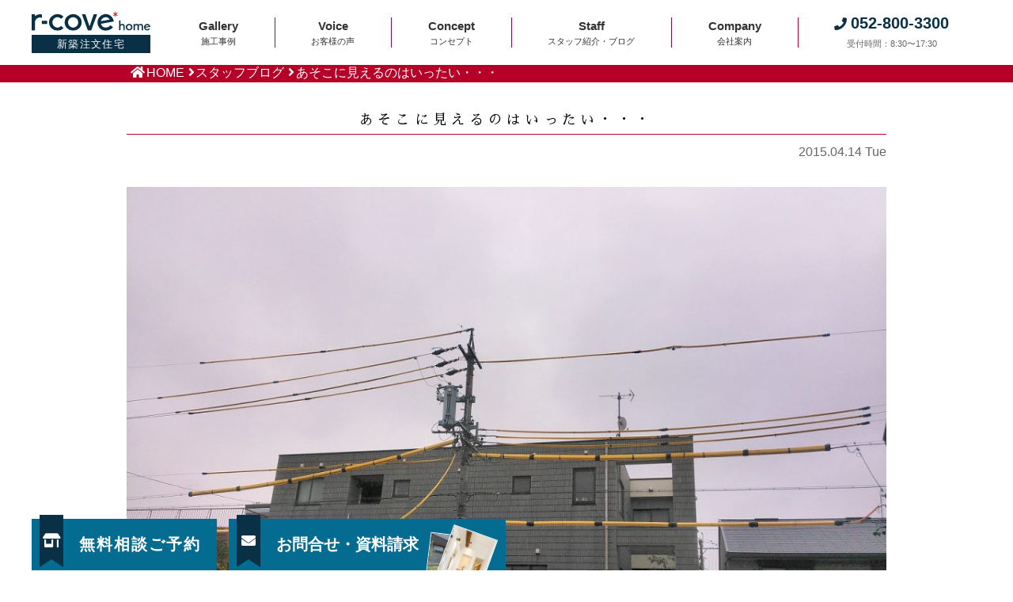

--- FILE ---
content_type: text/css
request_url: https://www.yasue.jp/wp-content/themes/yasue_4/css/common_sp.css?20251008
body_size: 7676
content:
@charset "UTF-8";
/* 安江工務店 : smartphone */
@import url(//cdnjs.cloudflare.com/ajax/libs/izimodal/1.5.1/css/iziModal.min.css);
@media screen and (max-width: 768px) {
  body {
    min-width: 100%;
  }
  * {
    -webkit-tap-highlight-color: rgba(0, 0, 0, 0);
    tap-highlight-color: rgba(0, 0, 0, 0);
  }
  a:hover {
    text-decoration: none;
  }
  hr {
    width: auto;
  }
  .onlySP {
    display: block;
  }
  html,
  body {
    max-width: 100vw;
    overflow-x: hidden;
    /*overflow-y:hidden;*/
  }
  .none {
    display: block;
  }
  h3.ttl_normal > br, h3.ttl_bedford > br, h3.ttl_lampo > br {
    display: block;
  }
  #wrapper {
    width: 100%;
  }
  .col2-ul {
    width: 95%;
    margin-right: auto;
    margin-left: auto;
  }
  .col2-ul > li {
    width: 100%;
    margin-right: 0%;
    margin-bottom: 15px;
    float: none;
  }
  .col2-ul > li:nth-child(2n) {
    margin-right: 0;
    float: none;
  }
  #main-contents {
    max-width: 100vw;
    width: 100vw;
    margin: 0px;
    overflow: hidden;
  }
  .cl_none {
    display: none;
  }
  /*.side_img1 {
  	width: 50px;
  	height: 140px;
  }
  .side_img2 {
  	display: none;
  }
  .side_img3 {
  	position: absolute;
  	top: 10px;
  	bottom: 0;
  	left: 5px;
  	width: 40px;
  	height: auto;
  }
  .side_img3 img {
  	width: 40px;
  	height: auto;
  }*/
  .close_bt {
    /*position: absolute;
    top: 140px;
    font-size: 25px;
    left: 17px;*/
  }
  .hudo_riho2 {
    /*height: 28px;
    line-height: 28px;*/
  }
  .side_cl {
    /*position: relative;
    top: 0px;*/
  }
  /* グローバルナビ */
  #gNavi {
    display: none;
  }
  div.sp_head_content {
    display: flex;
    justify-content: space-between;
    align-items: center;
    /* height: 50px!important; */
    width: 100%;
    background-color: #fff;
    z-index: 100;
    text-align: left;
    position: fixed;
  }
  #sp_head {
    display: flex;
  }
  #sp_head_modal {
    position: absolute;
  }
  div.sp_head_content div.sp_nav {
    display: flex;
    flex-wrap: nowrap;
    align-items: center;
    height: 50px;
  }
  div.sp_head_content div.sp_nav > p, div.sp_head_content div.sp_nav > div {
    flex-grow: 0;
    min-width: 30px;
    padding: 0 5px;
    border-left: 1px solid rgba(24, 34, 96, 0.2);
    margin: 6px 0;
    line-height: 1.2;
    text-align: center;
    color: #182260;
  }
  div.sp_head_content div.sp_nav > p.close, div.sp_head_content div.sp_nav > div.close {
    padding: 3.5px 5px;
    font-size: 26px;
  }
  div.sp_head_content div.sp_nav > p:not(.close) i, div.sp_head_content div.sp_nav > div:not(.close) i {
    font-size: 15px;
    color: #182260;
  }
  div.sp_head_content div.sp_nav > p.sp_tel, div.sp_head_content div.sp_nav > div.sp_tel {
    border-left-color: #fff;
  }
  div.sp_head_content div.sp_nav > p.sp_contact, div.sp_head_content div.sp_nav > p.sp_yoyaku, div.sp_head_content div.sp_nav > div.sp_contact, div.sp_head_content div.sp_nav > div.sp_yoyaku {
    border-left-color: #fff;
    background: #046B91;
  }
  div.sp_head_content div.sp_nav > p.sp_contact span, div.sp_head_content div.sp_nav > p.sp_contact i, div.sp_head_content div.sp_nav > p.sp_yoyaku span, div.sp_head_content div.sp_nav > p.sp_yoyaku i, div.sp_head_content div.sp_nav > div.sp_contact span, div.sp_head_content div.sp_nav > div.sp_contact i, div.sp_head_content div.sp_nav > div.sp_yoyaku span, div.sp_head_content div.sp_nav > div.sp_yoyaku i {
    color: #fff;
  }
  div.sp_head_content div.sp_nav > p a, div.sp_head_content div.sp_nav > p > div, div.sp_head_content div.sp_nav > div a, div.sp_head_content div.sp_nav > div > div {
    display: block;
    line-height: 16px;
    padding: 4px 0 2px;
  }
  div.sp_head_content div.sp_nav > p > div, div.sp_head_content div.sp_nav > div > div {
    cursor: pointer;
  }
  div.sp_head_content div.sp_nav span {
    display: inline-block;
    margin-top: -4px;
    font-size: 11px;
    color: #182260;
    white-space: nowrap;
  }
  div.sp_head_content a:first-child {
    text-align: center;
  }
  div.sp_head_content .sp_logo {
    display: block;
    flex-grow: 1;
    max-width: 130px;
    min-width: 80px;
    padding: 5px 10px;
    line-height: 0;
  }
  div.sp_head_content .sp_logo p {
    margin: 3px 0 0;
    font-size: 10px;
    line-height: 1.5;
    color: #fff;
    background: #093045;
  }
  #sp_menu_cont {
    background-color: #FFFFFF;
    width: 100vw;
    height: 100vh;
    font-size: 14px;
    z-index: 999;
  }
  #sp_menu_cont .top_menu_cont1 {
    background-color: #f2f2f2;
    text-align: left;
    width: 100vw;
    height: 50px;
    position: absolute;
    top: 0;
  }
  #sp_menu_cont .top_menu_cont2 {
    display: none;
    position: absolute;
    top: 50px;
    width: 100vw;
    height: auto;
    padding-bottom: 3em;
  }
  #sp_menu_cont .top_menu_cont3 {
    width: 90vw;
    height: auto;
    text-align: left;
    margin: 0 auto;
  }
  #sp_menu_cont .top_menu_cont3 li {
    display: block;
    padding: 10px 0;
    background-image: url(/wp-content/themes/yasue_2/img/new/top/sp_menu_bg.png);
    background-position: right bottom;
    background-repeat: no-repeat;
    border-bottom: 1px solid #848484;
  }
  #sp_menu_cont .top_menu_cont3 li a {
    padding-left: 10px;
    display: block;
    font-size: 18px;
    font-family: "游明朝", YuMincho, "ヒラギノ明朝 ProN W3", "Hiragino Mincho ProN", "Sawarabi Mincho", "HG明朝E", "ＭＳ Ｐ明朝", "ＭＳ 明朝", serif;
    color: #333;
  }
  #sp_menu_cont .top_menu_cont3 span.top_menu_sub {
    display: inline-block;
    font-size: 14px;
    color: #666;
    white-space: nowrap;
  }
  #sp_menu_cont .top_menu_cont3 span.top_menu_sub::before {
    content: "― ";
    display: inline;
  }
  #sp_menu_cont .top_menu_cont3 div.menu_sns {
    text-align: center;
  }
  #sp_menu_cont .top_menu_cont3 div.menu_sns a {
    text-decoration: none;
  }
  #sp_menu_cont .top_menu_cont3 div.menu_sns i {
    color: #182260;
    font-size: 2em;
    padding: 1em 0.5em;
  }
  #sp_menu_cont .top_menu_cont3 div.menu_nonc li {
    position: relative;
    background-image: none;
    border-bottom: 1px solid #DBDBDB;
  }
  #sp_menu_cont .top_menu_cont3 div.menu_nonc li:last-child {
    border-bottom: 1px solid #848484;
  }
  #sp_menu_cont .top_menu_cont3 div.menu_nonc a {
    padding-left: 3em;
    font-size: 14px;
    line-height: 20px;
  }
  #sp_menu_cont .top_menu_cont3 div.menu_nonc a::before {
    content: "＞";
    display: block;
    position: absolute;
    top: 10px;
    left: 0;
    padding: 0 1em;
    color: #b3b3b3;
  }
  #sp_menu_cont .top_menu_cont3 div.menu_nonc i.ja {
    display: inline-block;
    font-size: 0.7em;
    font-style: normal;
    vertical-align: middle;
    white-space: nowrap;
  }
  #sp_menu_cont .top_menu_cont3 div.menu_nonc i.ja::before {
    content: "- ";
    display: inline;
  }
  /* 上部へ戻るボタン */
  #page-top {
    right: 20px;
  }
  /* 下部固定ナビ非表示・フッターフォームナビ */
  #subNav {
    display: none;
  }
  #footerFormNav {
    display: block;
  }
  #footerFormNav div.line1 {
    margin: 0 auto;
    top: 0;
  }
  #footerFormNav h3.ttl_normal {
    padding: 0;
    border: none;
    margin-bottom: 35px;
  }
  #footerFormNav div.sections {
    padding: 65px 0 30px;
  }
  #footerFormNav section:not(:last-child) {
    margin-bottom: 65px;
  }
  #footerFormNav div.links {
    width: 100%;
  }
  /* フッター */
  /*.event-list-past-ul li {
  	padding: 1em;
  }
  .event-list-past-ul li a {
  	display: block;
  }*/
  /*.new_bana {
  	width: 100vw;
  	overflow: hidden;
  	padding-top: 5px;
  }
  .new_bana img {
  	width: 47vw;
  	margin: 1vw;
  	float: left;
  }*/
  /*.shacho_bana {
  	width: 100%;
  	text-align: center;
  	margin-top: 30px;
  	right: 10px;
  }
  .shacho_bana img {
  	width: 90vw;
  }*/
  /*.new_map {
  	width: 100vw;
  	height: 300px;
  	margin-bottom: 30px;
  }
  .new_map1 {
  	width: 100vw;
  	height: 300px;
  	margin-top: 10px;
  }*/
  /*.mail_bana1 {
  	position: relative;
  	left: 0;
  	top: 0;
  }
  .mail_bana2 {
  	position: relative;
  	right: 0;
  	bottom: 0;
  }*/
  /*.gallery-item,
  .gallery-columns-2 .gallery-item,
  .gallery-columns-3 .gallery-item,
  .gallery-columns-4 .gallery-item,
  .gallery-columns-5 .gallery-item,
  .gallery-columns-6 .gallery-item,
  .gallery-columns-7 .gallery-item,
  .gallery-columns-8 .gallery-item,
  .gallery-columns-9 .gallery-item {
  	width: 44vw;
  	max-width: 44vw;
  }
  .gallery-item img {
  	max-width: 100%;
  	object-fit: cover;
  }*/
  /* header */
  /*.listul1 {
  	height: 500px;
  	overflow: auto;
  }
  .listul2 {height: 500px;}*/
  /* main */
  /*#sb_instagram .sb_instagram_header{
  	padding: 0 !important;
      margin: 5px 0 0 10px !important;
      width: 95% !important;
  }*/
  /* footer */
  /*.footer_list{
  	display: flex;
  	justify-content: space-around;
  	flex-wrap: wrap;
  	font-size: 0.8em;
  	background: rgba(184,7,39,0.1);
  	padding: 2em 1em;
  }
  .footer_list p{
  	width: 100%;
  	margin-bottom: 1em;
  	padding: 1em 0 .5em;
  	letter-spacing: 0.1em;
  	font-size: 1.5em;
  	color: #b80727;
  	border-bottom: 1px solid #b80727;
  }
  .footer_list div,.footer_sp_tel,.footer_sp_toi{
  	padding: 1em 0.5em;
  	margin: 0.1em 0;
  	border: 1px solid #182260;
  	border-radius: 3px;
  	width: 49%;
  	box-sizing: border-box;
  }
  .footer_list div a,.footer_sp_tel,.footer_sp_toi{
  	display: block;
  	color: #182260;
  }
  .footer_list div a::after{
  	font-family: "Font Awesome 5 Free";
  	font-weight: bold;
  	content: "\f105";
  	margin-left: 0.5em;
  }*/
  /* 下層 */
  /*.common-img{
       margin-bottom: 5px;
  }
  .common-img img{
      margin: 0 auto;
       width: 90%;
  }*/
  /*.title-performance{
      font-size: 1.3em;
          line-height: 1.3;
      letter-spacing: 0.1em;
          padding: 0.3em 0.5em 0.2em 0.5em;
      margin-bottom: 15px;
  }
  .title-performance span{
      font-size: 150%;
  }*/
  /* 会社概要 */
  /* 社員ブログ */
  /* 新着情報 */
  /*#main h2.img700 {
  	margin: 0;
  	padding: 0;
  	background-image: none;
  	overflow: hidden;
  }
  #main h2.img700 img {
  	display: inline-block;
  	width: auto;
  	max-width: none;
  	height: auto;
  	margin-left: -350px;
  	position: relative;
  	top: 0;
  	left: 50%;
  }*/
  /*こどもみらい住宅支援事業*/
  /*stone pallet ストーンパレットのページ*/
  /*電子契約サービス「Cloud Sign」*/
  /*予約カレンダー*/
  /*#booking-reservation-fieldset{
      margin-bottom: 100px;
  }*/
}
@media screen and (max-width: 768px) and (min-width: 601px) {
  #footerFormNav div.links {
    display: table;
    table-layout: fixed;
    border-collapse: separate;
    border-spacing: 20px 0;
  }
  #footerFormNav div.links > div {
    display: table-cell;
    vertical-align: middle;
  }
}
@media screen and (max-width: 768px) and (max-width: 600px) {
  #footerFormNav div.links {
    box-sizing: border-box;
    max-width: 450px;
    padding: 0 20px;
    margin: 0 auto;
  }
  #footerFormNav div.links > div:not(:last-child) {
    margin-bottom: 1em;
  }
}
@media screen and (max-width: 768px) {
  #footerFormNav div.link a {
    display: block;
    box-sizing: border-box;
    width: 100%;
    background: #046B91;
    color: #fff;
    font-size: 18px;
    text-align: center;
    line-height: 60px;
  }
  #footerFormNav div.link a i {
    margin-right: 1em;
  }
  #footerFormNav div.link.line a {
    background: #fff;
    border: 1px solid #00B900;
    color: #00B900;
  }
  #footerFormNav div.link.line i.fa-line {
    margin-right: 0.5em;
  }
  #footerFormNav div.text p {
    margin: 0;
    text-align: left;
    color: #333;
  }
  .insta {
    width: 92%;
    margin: auto auto 10px auto;
  }
  .textBox p {
    line-height: 1.8 !important;
  }
  .menu_conc_op {
    /*pointer-events: all;
    background-color: #f2f2f2;
    display: block;
    width: 100%;
    text-align: center;*/
  }
  .scroll-prevent {
    /*position: fixed;
    z-index: -1;
    width: 100%;
    height: 100%;
    top: 0;
    right: 0;*/
  }
  .toggle {
    display: inline;
  }
  #main_cont5 div,
  img,
  p {
    max-width: 100%;
    /*margin-bottom: 15px;*/
  }
  #main_cont1 div,
  p {
    max-width: 100%;
    margin-bottom: 20px;
  }
  .flexslider {
    width: 100vw;
    margin: 0 auto;
  }
  .top-notice-box {
    margin: 30px auto;
    padding: 20px 4%;
    line-height: 1.8;
    width: 92%;
  }
  .top-notice-box h3 {
    margin-bottom: 15px;
    font-size: 1.1rem;
  }
  .top-notice-box p {
    text-align: left;
    width: 100%;
    line-height: 1.8;
    margin-bottom: 0px;
  }
  .new_news {
    padding-top: 30px;
    width: 100vw;
    margin: 0 auto;
    text-align: left;
  }
  .new_news_cont li {
    height: auto;
  }
  .new_news_day {
    display: block;
    padding-left: 1em;
    padding-top: 0.5em;
    line-height: 1.6em;
    text-align: left;
    background-color: #FFF;
    color: #b80727;
    width: auto;
    height: auto;
    font-weight: bold;
    margin-bottom: 8px;
  }
  .new_news_text {
    display: block;
    padding: 0 1em 0.5em;
  }
  .line1 {
    position: relative;
    top: 20px;
    margin: 0 auto;
    margin-top: 40px;
    margin-bottom: 40px;
    height: 6px;
    width: 80vw;
    background-image: linear-gradient(-90deg, #b80727 0%, #b80727 33%, #e6e6e6 33%, #e6e6e6 67%, #333 67%, #333 100%);
  }
  .new_cont2 {
    width: 100vw;
    margin: 0 auto;
    text-align: center;
    font-size: 18px;
    line-height: none;
    padding-top: 20px;
  }
  .tit_txt {
    margin-top: 20px;
    font-size: 13px;
    line-height: 20px;
  }
  .tit_txt1 {
    margin-top: 60px;
    margin-bottom: 60px;
    font-size: 14px;
  }
  .sub_more {
    position: absolute;
    left: 7px;
    top: 18vw;
    font-size: 14px;
    color: #fff;
    text-shadow: 1px 2px 3px #000;
    display: none;
  }
  .sub_more2 {
    position: absolute;
    bottom: 240px;
    right: 5px;
    z-index: 10;
  }
  .more {
    width: 100vw;
    text-align: right;
    margin: 0 auto;
    padding-bottom: 20px;
    font-size: 14px;
  }
  h3.ttl_normal, h3.ttl_bedford, h3.ttl_lampo {
    letter-spacing: 0.1em;
    padding: 1em 1% 10px 1%;
    line-height: 1.6;
    font-size: 1.2em;
  }
  .col3-ul {
    width: 85%;
    margin-right: auto;
    margin-left: auto;
  }
  .col3-ul > li {
    margin-top: 30px;
    width: 100%;
    float: none;
    margin-right: auto;
  }
  .col3-ul > li:first-child {
    margin-top: 15px;
  }
  .top-event-img {
    margin-bottom: 10px !important;
  }
  .top-event-li {
    text-align: left;
    margin-bottom: 20px;
  }
  .top-event-title {
    margin-top: 0px;
    font-size: 1rem;
  }
  .top-event-label {
    margin-bottom: 0px !important;
  }
  .top-event-date {
    margin-bottom: 0px;
    /* font-size: 1rem;
       margin-top: 5px;*/
  }
  .more-event {
    margin-top: 20px;
  }
  .more-event a {
    padding: 5px;
    float: none;
    margin-right: 0%;
  }
  #event {
    margin: 0px auto;
  }
  .event-list {
    margin-bottom: 40px;
    margin-top: 30px;
  }
  .event-list:last-child {
    margin-bottom: 30px;
  }
  .event-list-title {
    font-size: 120%;
    padding: 10px;
  }
  .event-list-past-ul {
    margin: 5px auto 0 auto;
    width: 90%;
  }
  .new_sb_cont {
    width: 90%;
    height: 162px;
    margin: 0 auto;
    border: 1px solid #b3b3b3;
    display: block;
    text-align: center;
    position: relative;
    font-size: 16px;
    margin-top: 15px;
    -webkit-box-sizing: border-box;
    -moz-box-sizing: border-box;
    box-sizing: border-box;
    border-collapse: collapse;
  }
  .sb_top_img {
    width: 46%;
    float: left;
  }
  .new_sb_txt {
    width: 47%;
    float: right;
    padding: 13px 3%;
    text-align: left;
  }
  .sb_top_img img {
    width: 100%;
    height: 150px;
    margin: 5px;
    object-fit: cover;
  }
  .new_sub_date {
    margin-bottom: 0px;
    text-align: right;
    font-size: 85%;
  }
  .new_sb_line {
    /*height: 10px;
    border-bottom: 1px solid #333;
    width: 90%;
    margin: 0 auto;
    padding-left: 5px;*/
    border-bottom: 0;
    height: 0px;
  }
  .new_sb_name {
    position: relative;
    bottom: 0px;
    font-weight: bold;
    right: 5px;
    font-size: 14px;
    text-align: right;
    margin-bottom: 0px;
  }
  .new_sub_tit {
    margin-bottom: 4px;
    height: 70px;
  }
  .blog-list-title {
    padding-left: 3px;
    padding-right: 3px;
  }
  .new_cont6 {
    width: 100vw;
    margin: 0 auto;
    text-align: center;
    font-size: 18px;
    line-height: 30px;
  }
  .new_cont6_1 {
    width: 100vw;
    height: 700px;
    margin-bottom: 20px;
  }
  .new_erea {
    /*width: 100vw;
    height: auto;
    text-align: center;
    margin-top: 30px;*/
  }
  .new_erea img {
    /*width: 95vw;*/
  }
  .tit_txt2 {
    /*margin-top: 30px;
    margin-bottom: 20px;
    font-size: 14px;*/
  }
  .new_contact_cont {
    /*width: 100%;
    height: auto;
    padding-bottom: 10px;
    background-color: #e6e6e6;
    margin-bottom: 30px;*/
  }
  .cont_tel {
    /*margin: 10px;*/
  }
  .cont_link {
    /*display: inline-block;
    height: 42px;
    line-height: 42px;
    margin: 5px;
    width: 80vw;
    font-size: 14px;
    line-height: 42px;
    background-color: #fff;*/
  }
  .new_erea_text {
    /*width: 95vw;
    font-size: 10px;
    line-height: 12px;
    margin: 0 auto;
    margin-top: 20px;
    margin-bottom: 40px;
    padding: 0px;*/
  }
  .new_erea_img {
    /*margin-top: 10px;*/
  }
  .new_foot {
    display: inline;
  }
  .foot_comp {
    /*margin-top: 10px;
    text-align: left;
    padding: 10px;*/
  }
  #main {
    margin-top: 50px;
  }
  a[href^="tel:"] {
    pointer-events: auto;
  }
  .show_tit {
    /*font-size: 1em;
    font-weight: bold;
    line-height: 1.5em;
    color: #000;
    text-align: center;
    padding: 1em 0 0;
    margin-bottom: 1em;*/
  }
  .show_tit2 {
    /*font-size: 1.8em;
    font-weight: normal;
    line-height: 2em;
    letter-spacing: 0.3em;
    color: #000;
    text-align: center;
    border-bottom: 1px solid #B60028;
    padding: 1em 0 0;
    margin-bottom: 1em;*/
  }
  .show_ad {
    font-size: 0.9em;
  }
  .show_ad th, .show_ad td {
    display: block;
  }
  .show_ad th {
    width: auto;
    padding: 0.5em 0;
  }
  .show_ad td {
    margin-bottom: 0.5em;
  }
  .show_img_tit {
    background-color: #B60028;
    color: #fff;
    width: 90vw;
    text-align: center;
    float: left;
    height: 20px;
    line-height: 20px;
  }
  .show_img {
    overflow: hidden;
    width: 100vw;
    margin: 0 auto;
    margin-top: 20px;
  }
  .show_img_img {
    width: 90vw;
    text-align: left;
    margin-left: 0px;
    float: left;
  }
  .shop-slide-area {
    padding-bottom: 0px;
    width: 100%;
    margin-bottom: 0px;
  }
  .showroom-overview {
    padding-top: 5px;
    padding-right: 2%;
    padding-left: 2%;
    padding-bottom: 20px;
  }
  .shop-slider {
    /*position: relative;*/
  }
  .shop-slider .flex-control-nav {
    bottom: 10px !important;
  }
  .showroom .textBox p {
    line-height: 1.8 !important;
    margin-bottom: 10px;
    text-align: left;
  }
  .showroom .flexslider {
    margin-bottom: 0px;
  }
  .showrooom img {
    /* margin-bottom: 0px!important;*/
    width: 100%;
  }
  .showroom .flex-control-thumbs {
    /* display: -webkit-box;
       display: -ms-flexbox;
       display: flex;
       -ms-flex-wrap: wrap;
       flex-wrap: wrap;
    -webkit-box-pack: justify;
    -ms-flex-pack: justify;
    justify-content: space-between;*/
  }
  .showroom .flex-control-thumbs li {
    width: 13.8%;
    float: left;
    margin-top: 3px;
    margin-right: 0.2%;
    margin-left: 0.2%;
    margin-bottom: 10px;
  }
  .showroom-youtube iframe {
    margin: 0 auto 30px auto;
    width: 85%;
    height: 240px;
  }
  .cv_more2 {
    position: absolute;
    top: 5px;
    right: 18px;
    width: 35px;
    height: 35px;
  }
  .show_map {
    width: 80vw;
    margin: 0 auto;
  }
  .show_ad table {
    width: 90%;
    margin-left: auto;
    margin-right: auto;
    text-align: left;
  }
  #lightboxImage {
    width: 90vw;
    height: 300px;
    object-fit: cover;
  }
  #lightbox {
    width: 100vw;
    position: fixed;
    top: 25%;
  }
  #outerImageContainer {
    /*width: 100vw;
    height: auto;*/
  }
  #jqlb_closelabel,
  bottomNavClose {
    /*position: absolute;
    right: 10px;
    z-index: 10;*/
  }
  #hoverNav {
    /*height: 270px;*/
  }
  #nextLink,
  #prevLink {
    height: 350px;
  }
  .ga_sub_tit {
    font-size: 1.2em;
    font-weight: normal;
    line-height: 2em;
    letter-spacing: 0.1em;
    color: #000;
    text-align: center;
  }
  #conts iframe {
    max-width: 85vw;
  }
  #conts .map iframe {
    width: 100%;
    max-width: 100%;
  }
  .mail_bana {
    /*width: 100vw;
    height: auto;
    background-image: url(/wp-content/themes/yasue_2/img/new/mail/mail_00.png);
    background-size: cover;
    background-repeat: no-repeat;
    position: relative;*/
  }
  .post_style {
    /*border: 1px solid #b3b3b3;
    display: inline-block;
    position: relative;
    font-size: 14px;
    margin: 0px;
    margin-bottom: 20px;*/
  }
  .top_svg {
    /*width: 60vw;
    height: auto;*/
  }
  .entry table {
    margin-left: 10px;
  }
  #gHeader {
    width: auto;
    padding: 10px 0 5px 0px;
    position: relative;
    height: 60px;
    background: #000;
  }
  #gHeader .fixHeader {
    width: 98%;
    padding-right: 1%;
    padding-left: 1%;
    height: 65px;
    position: fixed;
    z-index: 100;
    background: #000;
    top: 0;
  }
  #gHeader .hBox {
    display: none;
  }
  #gHeader .logo {
    width: 104px;
    padding: 5px 0;
    float: none;
  }
  #gHeader .logo img {
    width: 100%;
    margin: 10px;
    height: auto;
  }
  #logoSP a {
    display: block;
    width: 150px;
    padding: 15px 0 0 5px;
    position: absolute;
    top: 0;
    text-align: center;
  }
  #main {
    width: 98%;
    margin: 0 0 3em;
    padding-left: 1%;
    padding-right: 1%;
  }
  #conts {
    width: 100%;
    margin: 0 auto;
    padding-top: 50px;
  }
  #conts .mainImageBox {
    margin: 1em auto;
  }
  .aligncenter {
    margin: 1em auto;
  }
  #slider {
    width: 100%;
    margin: 0 auto;
    float: none;
  }
  .flexslider {
    margin: 0 0 40px;
  }
  .footer_sp_tel, .footer_sp_toi {
    width: 95%;
    padding: 1em;
    margin: 1em auto;
    background-color: beige;
    border-collapse: collapse;
    -webkit-box-sizing: border-box;
    -moz-box-sizing: border-box;
    box-sizing: border-box;
  }
  #gFooter {
    border-top: none;
    padding: 10px 10px 20px;
    background: #fff;
    color: #666;
  }
  #gFooter .naviBox {
    display: none;
  }
  .copyright {
    text-align: right;
    margin-right: 1em;
  }
  #breadcrumbs {
    display: none;
  }
  #main #conts h2.ttl_normal {
    height: auto;
    border-bottom: 1px solid #000;
    background: none;
    font-size: 18px;
    line-height: 28px;
  }
  #main .entry {
    overflow: hidden;
  }
  .blog_conts {
    padding: 0 1em;
  }
  .blog_conts p img {
    display: block;
    margin: 1em auto;
  }
  span.blog_tag {
    margin-bottom: 1em;
  }
  .textBox {
    padding: 0 2%;
  }
  .block {
    margin-bottom: 30px;
  }
  #main #conts #post-2 h2.ttl_normal {
    margin: 20px 0 10px;
    border-bottom: none;
    padding: 0;
  }
  table.outline, .outline tbody, .outline tr, .outline th, .outline td {
    display: block;
    font-size: 1em;
    line-height: 1.5em;
  }
  table.outline {
    margin: 0 1em;
    width: 96%;
  }
  .outline th {
    color: #111;
  }
  .outline tr, .outline th, .outline td {
    display: block;
    width: 100%;
  }
  .outline td {
    margin-bottom: 5px;
  }
  table.outline tr:last-of-type td {
    margin-bottom: 0;
  }
  .outline tbody {
    border-right: 0px;
  }
  .outline tr {
    border-left: 0px;
  }
  .outline th {
    padding: 5px;
    width: 100% !important;
  }
  .outline td {
    padding: 5px;
    border-left: 0px;
    width: 100% !important;
  }
  div.profile_box {
    width: 75%;
    margin: 3em auto;
  }
  div.prf_img {
    text-align: center;
  }
  div.prf_img img {
    float: none;
    width: 70%;
    height: auto;
    margin-left: 0;
  }
  div.profile_box .prf {
    padding: 0;
  }
  div.profile_box .post, div.profile_box .name {
    text-align: center;
  }
  div.detail_box {
    padding: 0 1%;
  }
  div.detail_box > a > div {
    margin: 1em auto;
    float: none;
  }
  div.detail_box div > div.list_img {
    float: none;
    width: 90%;
    margin: 0 auto;
  }
  div.detail_box div > div.list_conts {
    float: none;
    width: 95%;
    margin: 0 auto;
  }
  div.profile_box .name span {
    display: block;
    margin: 0;
  }
  .profile_box table, .profile_box tbody, .profile_box th, .profile_box td {
    margin: 0;
    padding: 0;
  }
  .profile_box th, .profile_box td {
    display: inline;
  }
  .profile_box tr {
    text-align: left;
  }
  .kodomomirai {
    margin: auto;
    width: 93%;
  }
  .kotdomomirai p {
    text-align: left;
  }
  .kodomomirai-adjP {
    text-align: left;
  }
  .kodomomirai .textBox p {
    padding-top: 10px;
  }
  .kodomomirai-title {
    margin-top: 0px;
    font-size: 140%;
  }
  .kodomomirai-txt1 {
    font-size: 16px !important;
    margin-top: 5px;
  }
  .stone-title-area {
    background-size: 100% cover;
    padding: 40px 2%;
  }
  .wrapper2 {
    padding-left: 2%;
    padding-right: 2%;
    width: 96%;
  }
  .stone-title-area * {
    letter-spacing: 0.1rem;
  }
  .stone-title-inner {
    padding: 20px 3%;
  }
  .stone-title1 {
    font-size: 115% !important;
  }
  .stone-title2 {
    font-size: 150%;
    margin-top: 15px;
    margin-bottom: 10px;
  }
  .text-border::before, .text-border::after {
    width: 25px;
    bottom: 10px;
  }
  .text-border::before {
    margin-right: 1rem;
    left: -35px;
  }
  .text-border::after {
    margin-left: 1rem;
    right: -35px;
  }
  #stone-cp {
    text-align: center;
    margin-top: -10px;
  }
  .stone-cp-txt1 {
    padding: 10px 2%;
    width: 95%;
  }
  .stone-cp-txt1 h3 {
    margin: 0;
    font-size: 120%;
    padding: 0px 3%;
    line-height: 1.6;
    font-weight: bolder;
  }
  .stone-cp-txt1:before {
    border: 0;
  }
  .stone-cp-txt1:after {
    border: 0;
  }
  .stone-cp-txt2 {
    font-size: 105%;
    margin-bottom: 15px;
    margin-top: 20px;
    letter-spacing: 0rem;
  }
  .stone-cp-txt3 {
    font-size: 115%;
    line-height: 1.3;
    margin-bottom: 15px;
    background: linear-gradient(transparent 60%, #fffb8d 60%);
    display: inline-block;
    padding: 3px 0px;
  }
  #stone-cp .font-mini {
    line-height: 1.4;
  }
  .benefit-ul {
    text-align: center;
  }
  .benefit-ul li {
    padding: 0 3% 10px 3%;
    margin-top: 20px;
  }
  .benefit-ul li h3 {
    padding: 10px;
    margin-top: -20px;
    letter-spacing: 0.1rem;
    font-size: 105%;
    margin-bottom: 15px;
  }
  .benefit-ul li p {
    font-size: 105%;
    margin-bottom: 10px;
  }
  .benefit-ul li span {
    font-size: 120%;
    margin-right: 5px;
    margin-left: 5px;
  }
  .benefit-ul li figure {
    width: 90%;
  }
  .stpl {
    margin-top: 30px;
    margin-bottom: 20px;
  }
  .stone-subtitle {
    font-size: 120% !important;
    margin-bottom: 20px;
  }
  .stone-about p {
    width: 100%;
    line-height: 1.8;
    float: none;
  }
  .stone-about figure {
    width: 50%;
    margin-left: auto;
    float: none;
    margin-right: auto;
    margin-top: 0px;
  }
  .stone-gallery {
    margin: auto;
    width: 95%;
  }
  .youtube {
    width: 85%;
    margin: 30px auto;
    height: 200px;
  }
  .youtube iframe {
    width: 100%;
    height: 200px;
    margin-left: auto;
    margin-right: auto;
  }
  #stone-contact {
    margin-bottom: 30px;
  }
  .stone-contact-btn {
    font-size: 110%;
    letter-spacing: 0.1rem;
    padding: 20px;
    border: 1px solid #a91429;
    background-color: #A91429 !important;
    min-width: 200px;
    width: 70%;
  }
  .stone-contact-btn:hover {
    color: #0C3046 !important;
    background-color: #FFFFFF !important;
  }
  #stone-imagenetion {
    padding: 40px 0 30px 0;
  }
  .stone-imagenetion p {
    font-size: 100%;
    line-height: 2.2;
  }
  #stone-type {
    padding-top: 20px;
    padding-bottom: 20px;
  }
  .stone-type {
    margin-top: 30px;
    margin-bottom: 30px;
  }
  #stone-type p {
    text-align: left;
    margin-bottom: 0px;
  }
  .stonetype-title {
    /*font-family: "游明朝", YuMincho, "ヒラギノ明朝 ProN W3", "Hiragino Mincho ProN", "Sawarabi Mincho", "HG明朝E", "ＭＳ Ｐ明朝", "ＭＳ 明朝", serif!important;*/
    font-size: 120%;
    margin-bottom: 10px;
  }
  .stonetype-title::before {
    margin-right: 1.5rem;
  }
  .stonetype-title::after {
    margin-left: 1.5rem;
  }
  .stonetype-title-ruby span {
    padding-top: 10px;
  }
  .stone-type figure {
    width: 70%;
    margin: 10px auto 20px auto;
  }
  .stone-type ul {
    -ms-flex-wrap: wrap;
    flex-wrap: wrap;
  }
  .stone-type ul li {
    width: 30.33% !important;
    margin-right: 1.5%;
    margin-left: 1.5%;
    margin-bottom: 10px;
    margin: 10px 5px 5px 5px;
    max-width: 130px;
    height: auto;
  }
  .stone-type ul li img {
    width: 100%;
    height: auto;
    margin-bottom: 5px;
  }
  .stone-type-ul li p, .stone-touch-ul li p {
    text-align: center !important;
    font-size: 70%;
  }
  .stone-touch ul {
    -ms-flex-wrap: wrap;
    flex-wrap: wrap;
    margin: 10px auto 0 auto;
  }
  .stone-touch ul li {
    width: 30.33%;
    margin: 0 1.5% 10px 1.5%;
    line-height: 1.4;
  }
  .stone-touch ul li img {
    width: 100%;
    height: 70px;
    margin-bottom: 5px;
  }
  .cloudsign p {
    line-height: 1.8;
    margin-bottom: 8px;
    font-size: 0.95em;
  }
  .cloudsign-mainimg {
    width: 100%;
  }
  #cloudsign-about h2 {
    font-size: 130%;
    margin-bottom: 15px;
    padding: 8px 10px;
  }
  .cloudsign-about {
    margin: 20px auto;
  }
  .cloudsign-about p {
    text-align: left;
  }
  .cloudsign-about figure {
    /* width: 96%;max-width: 1000px;*/
    margin: 10px auto;
    width: 100%;
  }
  .cloudsign-about-process {
    margin-top: 20px;
  }
  .cloudsign-about h4 {
    margin-bottom: 10px;
    font-size: 110%;
  }
  .cloudsign-about h4::before {
    width: 25px;
    height: 20px;
    bottom: 5px;
    left: -20px;
  }
  .cloudsign-about h4::after {
    width: 25px;
    height: 20px;
    bottom: 5px;
    right: -20px;
  }
  .cloudsign-merit {
    margin: 40px auto 10px auto;
  }
  .cloudsign-merit h3 {
    font-size: 120%;
    /*color: #072045;
    font-weight: bold;*/
  }
  .cloudsign-merit-subtitle {
    /*font-size: 90%;*/
    margin-bottom: 5px;
  }
  .cloudsign-merit-subtitle::before, .cloudsign-merit-subtitle::after {
    width: 20px;
    height: 15px;
  }
  .cloudsign-merit-subtitle::before {
    bottom: 8px;
    left: -25px;
  }
  .cloudsign-merit-subtitle::after {
    bottom: 8px;
    right: -25px;
  }
  .cloudsign-merit ul {
    margin-top: 25px;
  }
  .cloudsign-merit ul li {
    margin-bottom: 30px;
    font-size: 100%;
  }
  .cloudsign-merit ul li figure {
    width: 50%;
    margin: 8px auto -5px auto;
    max-width: 120px;
  }
  .cloudsign-merit h4 {
    letter-spacing: 0.1rem;
    font-size: 110%;
    padding: 10px 10px;
  }
  .cloudsign-security {
    margin: 10px auto 40px auto;
    /*width: 95%;*/
    padding: 20px 3% 5px 3%;
  }
  .cloudsign-security figure {
    width: 50%;
    margin: 5px auto 0px auto;
    max-width: 130px;
  }
  #main .cloudsign-security h2 {
    font-size: 115%;
  }
  .cloudsign-security li h3 {
    font-size: 105%;
    margin-bottom: 10px;
    letter-spacing: 0rem;
    border-bottom: 1px solid #9EE8B9;
    padding: 0 5px 0px 35px;
  }
  .cloudsign-security li h3::before {
    width: 20px;
    height: 20px;
    bottom: 9px;
    left: 4px;
  }
  .cloudsign-security li {
    margin: 0px auto 25px auto;
    border-bottom: none;
  }
  #cloudsign-cs-flow {
    padding-bottom: 20px;
    padding-top: 15px;
    /*background-color: #FFFFFF;*/
  }
  #main .cloudsign-cs-flow h2 {
    font-size: 120%;
    margin-bottom: 10px;
    letter-spacing: 0.1rem;
    color: #2E7B51;
  }
  .cloudsign-flow-ul {
    margin-top: -15px;
  }
  .cloudsign-flow-box {
    padding: 15px 2.5%;
    margin: 35px auto 0 auto;
    width: 90%;
    border-bottom: none !important;
  }
  .cloudsign-flow-box::before {
    bottom: -42px;
    left: 46%;
    border: 15px solid transparent;
    border-top: 18px solid #98bd6f;
  }
  .cloudsign-flow-txt {
    width: 100%;
    text-align: center;
  }
  .cloudsign-flow-box figure {
    width: 90%;
    margin: 10px auto 5px auto;
  }
  .cloudsign-flow-num {
    padding: 5px 10px;
    font-size: 75%;
    margin: auto;
  }
  .cloudsign-flow-num span {
    font-size: 120%;
  }
  .cloudsign-flow-box h4 {
    font-size: 105%;
    margin: 5px auto 0px auto;
    letter-spacing: 0rem;
    display: block;
  }
  .cloudsign-flow-box p {
    margin-top: 10px;
    line-height: 1.8;
    font-size: 95%;
    text-align: left;
    letter-spacing: -0.1px;
  }
  .cloudsign-flow-img-cp {
    text-align: center !important;
  }
  #booking-reservation-fieldset table tr:nth-child(2) td {
    height: 150px;
  }
  #booking-reservation-fieldset .input-number:nth-child(2)::before {
    display: inline-block;
    width: 250px;
    height: 60px;
    font-size: 85%;
    top: 55px;
    left: -70px;
  }
  .content-form {
    margin-top: 10px;
  }
}

--- FILE ---
content_type: text/css
request_url: https://www.yasue.jp/wp-content/plugins/mts-simple-booking-c/css/mtssb-front.css?ver=5.4.18
body_size: 1360
content:
@charset "utf-8";

* {
	margin: 0;
	padding: 0;
}
input[type="submit"] {
	-webkit-appearance: none;
	border-radius: 0;
}
/*
 残席数を「残りX席」に 
a.calendar-daylink:before,
a.booking-timelink:before {
	content:'残り';
}
a.calendar-daylink:after,
a.booking-timelink:after {
	content:'席';
}
*/

/* 月間予約カレンダー */
.monthly-calendar {
	clear: both;
	font-family: sans-serif;
	margin-bottom: 1.5rem;
}

.monthly-calendar table {
	width: 98%;
}

.monthly-calendar caption {
	font-size: 1.1rem;
	text-align: center;
	line-height: 1.6em;
	letter-spacing: 0.3em;
	background-color: #92BD90;
	color: #FFF;
}

.monthly-calendar th {
	font-size: 1.1rem;
	font-weight: bold;
	border-bottom: 1px solid #aaa;
	padding: 1em 0;
}

.week-title.sun,
.day-box.sun .day-number {
	color: #ff6347;
}

.week-title.sat,
.day-box.sat .day-number {
	color: #4169e1;
}

.day-box.holiday .day-number {
	color: #ff6347;
}

.monthly-calendar th,
.monthly-calendar td {
	text-align: center;
}

.monthly-calendar td {
	padding: 6px 0;
	border-bottom:  1px solid #EEE;
}

.day-box.no-day {
	background-color: #f0f0f0;
}

.day-box.today {
	background-color: #ffffe0;
}

a.calendar-daylink {
	display: block;
	color:  #F78B00;
}

.monthly-prev {
	float: left;
}

.monthly-next {
	float: right;
	margin-right: 1rem;
}

.calendar-mark {
	font-size: 1.4rem;
}

/* 指定日予約状況表示 */
.day-calendar {
	font-family: sans-serif;
	margin-bottom: 1.5rem;
	background-color: #FFF;
	padding: 2em;
}

.day-calendar h3 {
	font-size: 1.1rem;
	margin: 10px 0;
	line-height: 2em;
}

.day-calendar table {
	border: none;
	border-collapse: separate;
	border-spacing: 1px 5px;
	width: 100%;
	margin: 0 auto;
}

.day-calendar th,
.day-calendar td {
	font-size: 1rem;
	text-align: center;
	padding: 0;
	vertical-align: middle;
	width: 60%;
	color: #FFF;
	background-color: #9F2826;
	line-height: 2em;
}

th.day-left {
	-moz-border-radius-topleft: 10px;
	-moz-border-radius-bottomleft: 10px;
	border-top-left-radius: 10px;
	border-bottom-left-radius: 10px;
	border: 1px solid #ddd;
	line-height: 2.5rem;
	color: #FFF;
	background-color: #847C9E;
}

th.day-right {
	-moz-border-radius-topright: 10px;
	-moz-border-radius-bottomright: 10px;
	border-top-right-radius: 10px;
	border-bottom-right-radius: 10px;
	border: 1px solid #ddd;
}

td.day-right {
	-moz-border-radius-topright: 10px;
	-moz-border-radius-bottomright: 10px;
	border-top-right-radius: 10px;
	border-bottom-right-radius: 10px;
	border: 1px solid #ddd;
	font-size: 1.5rem;
}

a.booking-timelink {
	display: block;
	color: #FFF;
	text-decoration: underline;
}

/* 予約フォーム */
.content-form {
	background-color: #FFF;
	padding: 3em;
}
.content-form fieldset {
	border: 1px solid #ddd;
	padding: 10px 0 0 10px;
	margin: 0 0 1.5rem 0;
	width: 99%;
}

.content-form legend {
	font-size: 1.1rem;
	font-weight: bold;
	padding: 0 5px;
}

.content-form table {
	border: none;
	border-collapse: separate;
	border-spacing: 5px;
	margin: 0 0 5px 0;
	width: 99%;
}

.content-form th,
.content-form td {
	border-top: none;
	border-right: 1px solid #ddd;
	border-bottom: 1px solid #ddd;
	border-left: none;
	padding: 2px;
	vertical-align: middle;
}

.content-form th {
	font-size: 1rem;
	line-height: 2.2rem;
	padding-right: 10px;
	text-align: left;
	width: 30%;
}

.content-form td {
	font-size: 0.9rem;
}

.content-form input,
.content-form textarea {
	padding: 3px;
	margin-bottom: 3px;
	font-size: 1rem;
}

.content-form button {
	padding: 3px 7px;
}

.content-text.small {
	width: 3rem;
}

.content-text.medium {
	width: 95%;
}

.content-text.fat {
	width: 95%;
}

.input-number {
	float: left;
	margin-right: 1rem;
	text-align: center;
}

input.right {
	text-align: right;
}

.content-form .error-message {
	clear: both;
	color: red;
}

.content-form .required, .content-form .any {
	color: #FFF;
	padding: 0.3em 0.5em;
	font-size: 0.8em;
	border-radius: 4px;
	margin-right: 0.7em;
}
.content-form .required, .content-form .any {
	background-color: #B60028;
}
.content-form .any {
	background-color: #595959;
}

/* 予約フォーム オプション表示項目 */
.content-form input.booking-option-number {
	text-align: right;
	width: 3rem;
}

.content-form label.field-item {
	margin-right: 0.4rem;
}

.content-form label.field-item input {
	margin-right: 0.15rem;
}

.content-form select {
	font-size: 1rem;
	padding: 0.1rem 0.15rem;
}
@media screen and (max-width: 767px) {
	.day-calendar{
		padding: 1em;
		font-size: 1em;
	}
	.content-form th{
		width: 95%;
		display: block;
	}
	.content-form td{
		display: block;
	}
}
